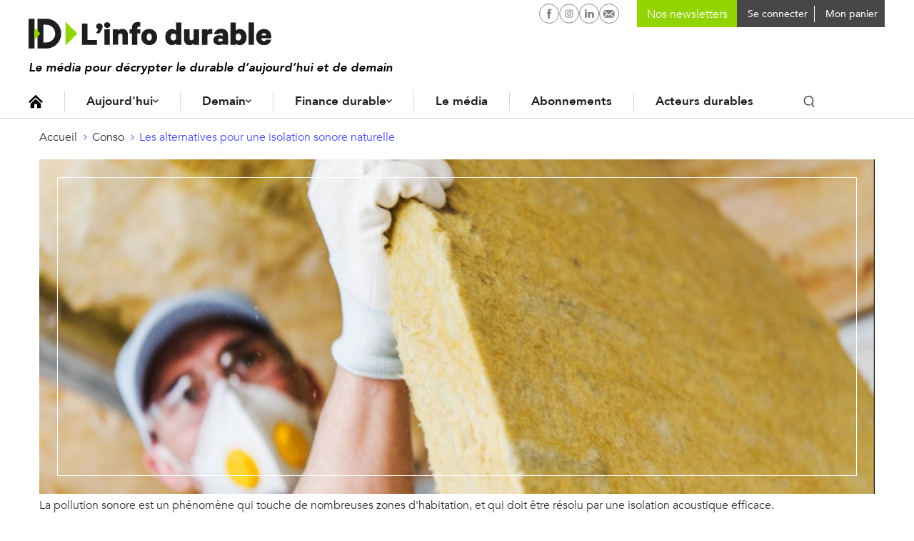

--- FILE ---
content_type: text/html; charset=utf-8
request_url: https://www.google.com/recaptcha/api2/aframe
body_size: 267
content:
<!DOCTYPE HTML><html><head><meta http-equiv="content-type" content="text/html; charset=UTF-8"></head><body><script nonce="EuwFCilWIc47BfdsVW0CsQ">/** Anti-fraud and anti-abuse applications only. See google.com/recaptcha */ try{var clients={'sodar':'https://pagead2.googlesyndication.com/pagead/sodar?'};window.addEventListener("message",function(a){try{if(a.source===window.parent){var b=JSON.parse(a.data);var c=clients[b['id']];if(c){var d=document.createElement('img');d.src=c+b['params']+'&rc='+(localStorage.getItem("rc::a")?sessionStorage.getItem("rc::b"):"");window.document.body.appendChild(d);sessionStorage.setItem("rc::e",parseInt(sessionStorage.getItem("rc::e")||0)+1);localStorage.setItem("rc::h",'1769452993532');}}}catch(b){}});window.parent.postMessage("_grecaptcha_ready", "*");}catch(b){}</script></body></html>

--- FILE ---
content_type: image/svg+xml
request_url: https://www.linfodurable.fr/sites/linfodurable/themes/id1/img/logo_tousacteurs.svg
body_size: 1492
content:
<svg id="Calque_1" data-name="Calque 1" xmlns="http://www.w3.org/2000/svg" viewBox="0 0 24 5.6">
  <defs>
    <style>
      .cls-1 {
        fill: #95d600;
      }

      .cls-2 {
        fill: #fff;
      }
    </style>
  </defs>
  <title>Plan de travail 1</title>
  <g>
    <path id="cadre" class="cls-1" d="M23.75,2.45a4.52,4.52,0,0,1-.27,1c-.13.14.11.5-.05.68-.39.1-1.6.22-2.08.29-1.29.18-2.58.14-4,.28l-1.55.09c-.71,0-1.51.11-2.21.12l-3,.16L9.5,5.09c-.93,0-1.89.12-2.76.1l-1.28.07c-1.27,0-2.36.2-3.69.23A7,7,0,0,0,1,5.56l-.54,0-.44,0a1.6,1.6,0,0,0,0-.65s.12-.1.13-.12a1.63,1.63,0,0,1-.11-.55A4,4,0,0,1,.37,3.12c.05-.13-.21-.27,0-.4s0-.33.09-.45c.23-.25,0-.82.19-.86l4.84-.26c.41-.06,1,0,1.42-.07C8,1,9.16,1,10.32.92S12.66.78,13.78.76,15.95.58,17,.57l1.46-.1a7.15,7.15,0,0,0,.8-.06l.52,0L21.86.2A18.38,18.38,0,0,1,23.92,0c.24.07-.11,1.06-.13,1.59.16,0-.13.57,0,.85"/>
    <g>
      <path class="cls-2" d="M4.87,2.14,6.68,2l-.06.46L6,2.54l-.2,1.6-.54,0,.2-1.6-.63,0Z"/>
      <path class="cls-2" d="M6.49,3.45a.84.84,0,0,1,.79-.93A.65.65,0,0,1,8,3.17a.84.84,0,0,1-.79.93A.65.65,0,0,1,6.49,3.45Zm1-.27c0-.14-.08-.24-.21-.23S7,3.17,7,3.43s.08.24.21.23S7.52,3.45,7.5,3.19Z"/>
      <path class="cls-2" d="M9.58,3.94,9.05,4l0-.13A.6.6,0,0,1,8.66,4a.41.41,0,0,1-.48-.42.75.75,0,0,1,0-.12l.12-1,.53,0-.1.86a.26.26,0,0,0,0,.07.14.14,0,0,0,.17.15.27.27,0,0,0,.24-.18l.11-.92.53,0Z"/>
      <path class="cls-2" d="M10.32,3.43a.16.16,0,0,0,.19.12c.09,0,.16,0,.16-.11s0-.07-.12-.09L10.3,3.3a.4.4,0,0,1-.37-.38c0-.35.3-.56.65-.57s.65.18.68.46l-.48,0a.15.15,0,0,0-.18-.12c-.09,0-.15,0-.15.11s0,.06.09.08l.29.06a.41.41,0,0,1,.37.39c0,.37-.3.55-.67.57s-.67-.16-.7-.46Z"/>
      <path class="cls-2" d="M12.86,1.72l.51,2-.53,0-.09-.39-.75,0-.2.41-.54,0,1.06-2.11ZM12.21,3l.43,0-.13-.57Z"/>
      <path class="cls-2" d="M14.92,3.1a.71.71,0,0,1-.72.63.64.64,0,0,1-.72-.64.85.85,0,0,1,.79-.94.58.58,0,0,1,.69.56l-.51,0a.15.15,0,0,0-.17-.15c-.21,0-.29.26-.28.46s.09.25.21.24a.21.21,0,0,0,.2-.16Z"/>
      <path class="cls-2" d="M15.3,2.54h-.22l.05-.41h.22l.06-.42.52,0-.06.42.32,0,0,.41-.32,0L15.74,3a.44.44,0,0,0,0,.06c0,.08.06.12.15.11a.51.51,0,0,0,.17,0L16,3.59a.91.91,0,0,1-.3.06c-.31,0-.49-.1-.5-.37a.76.76,0,0,1,0-.15Z"/>
      <path class="cls-2" d="M17.71,3a.73.73,0,0,1-.73.6.64.64,0,0,1-.73-.64.85.85,0,0,1,.8-.93.59.59,0,0,1,.68.59,1.17,1.17,0,0,1,0,.26l-1,.05h0c0,.17.09.26.24.25A.23.23,0,0,0,17.21,3Zm-.92-.34.46,0s0,0,0,0a.17.17,0,0,0-.19-.17A.31.31,0,0,0,16.79,2.65Z"/>
      <path class="cls-2" d="M19.29,3.43l-.53,0,0-.13a.6.6,0,0,1-.41.19.41.41,0,0,1-.48-.42.75.75,0,0,1,0-.12L18,2l.53,0-.1.86a.23.23,0,0,0,0,.07A.14.14,0,0,0,18.6,3a.27.27,0,0,0,.24-.18L19,1.94l.53,0Z"/>
      <path class="cls-2" d="M20.71,2.35a.41.41,0,0,0-.21,0,.31.31,0,0,0-.29.19l-.11.89-.53,0,.19-1.51.53,0,0,.13a.46.46,0,0,1,.35-.19.32.32,0,0,1,.15,0Z"/>
      <path class="cls-2" d="M21.27,2.86a.16.16,0,0,0,.19.12c.09,0,.16,0,.16-.11s0-.07-.12-.09l-.25-.05a.4.4,0,0,1-.37-.38c0-.35.3-.56.65-.57s.65.18.68.46l-.48,0a.15.15,0,0,0-.18-.12c-.09,0-.15,0-.15.11s0,.06.08.08l.29.06a.41.41,0,0,1,.37.39c0,.37-.3.55-.67.57s-.67-.16-.7-.46Z"/>
    </g>
    <path id="hashtag" class="cls-2" d="M2.37,3l.18,0h.31c0,.11-.07.26-.1.37l-.51,0Zm-1,.07.45,0c0,.11-.07.27-.09.37l-.8,0c-.06,0-.09.07-.06.13s.15.15.14.19,0,.07.1.09a1.36,1.36,0,0,0,.26,0l.26,0c0,.09-.11.46-.12.53s0,.09,0,.14a.28.28,0,0,0,.22.24.13.13,0,0,0,.1-.09c0-.21.17-.59.24-.82h.52c0,.11-.07.27-.08.36a2.84,2.84,0,0,0-.1.52s0,.11,0,.17A.15.15,0,0,0,2.57,5s.06.18.12.14a1.26,1.26,0,0,0,.17-.32c.05-.21.18-.76.25-1a.09.09,0,0,1,.06,0L4,3.68c.1,0,.1-.1.06-.16-.12-.23-.11-.22-.2-.26s-.33,0-.57.05c0-.1.09-.32.12-.41l.69,0c.1,0,.09-.09.07-.16C4.1,2.42,4,2.48,4,2.43H3.61c-.08,0,0,0,0-.07h0c0-.16.11-.33.13-.44a.13.13,0,0,0-.08-.16c-.1,0-.11-.15-.25-.15s-.13.1-.14.14a4.09,4.09,0,0,1-.19.72l-.32,0-.2,0c.07-.23.14-.45.17-.59a.13.13,0,0,0-.08-.16c-.1,0-.09-.15-.23-.16s-.14,0-.14.08-.14.48-.26.85l-.94.06c-.16,0-.06.06-.06.13s.08.11.11.15a.34.34,0,0,0,.28.17"/>
  </g>
</svg>


--- FILE ---
content_type: image/svg+xml
request_url: https://www.linfodurable.fr/sites/linfodurable/themes/id1/img/cart-empty.svg
body_size: 411
content:
<?xml version="1.0" encoding="UTF-8"?>
<svg width="17px" height="19px" viewBox="0 0 17 19" version="1.1" xmlns="http://www.w3.org/2000/svg" xmlns:xlink="http://www.w3.org/1999/xlink">
    <!-- Generator: Sketch 58 (84663) - https://sketch.com -->
    <title>cart</title>
    <desc>Created with Sketch.</desc>
    <g id="Symbols" stroke="none" stroke-width="1" fill="none" fill-rule="evenodd">
        <g id="02-molecule-/-02-mon-panier-/-mon-panier-/-off" stroke="#333333">
            <g id="Stacked-Group">
                <g id="cart">
                    <g id="01-atoms-/-03-pictos-/-ic_panier-/-off">
                        <g id="ic-/-panier" transform="translate(0.000000, 1.125000)">
                            <path d="M16.1116566,16.575 L14.8628912,4.675 L2.13710881,4.675 L0.888343373,16.575 L16.1116566,16.575 Z" id="Stroke-245" stroke-width="1.6" fill-rule="nonzero"></path>
                            <path d="M3.64285714,5.49107143 C3.64285714,2.45816964 5.8172381,0 8.5,0 C11.1827619,0 13.3571429,2.45816964 13.3571429,5.49107143" id="Stroke-246" stroke-width="1.6" fill-rule="nonzero"></path>
                        </g>
                    </g>
                </g>
            </g>
        </g>
    </g>
</svg>